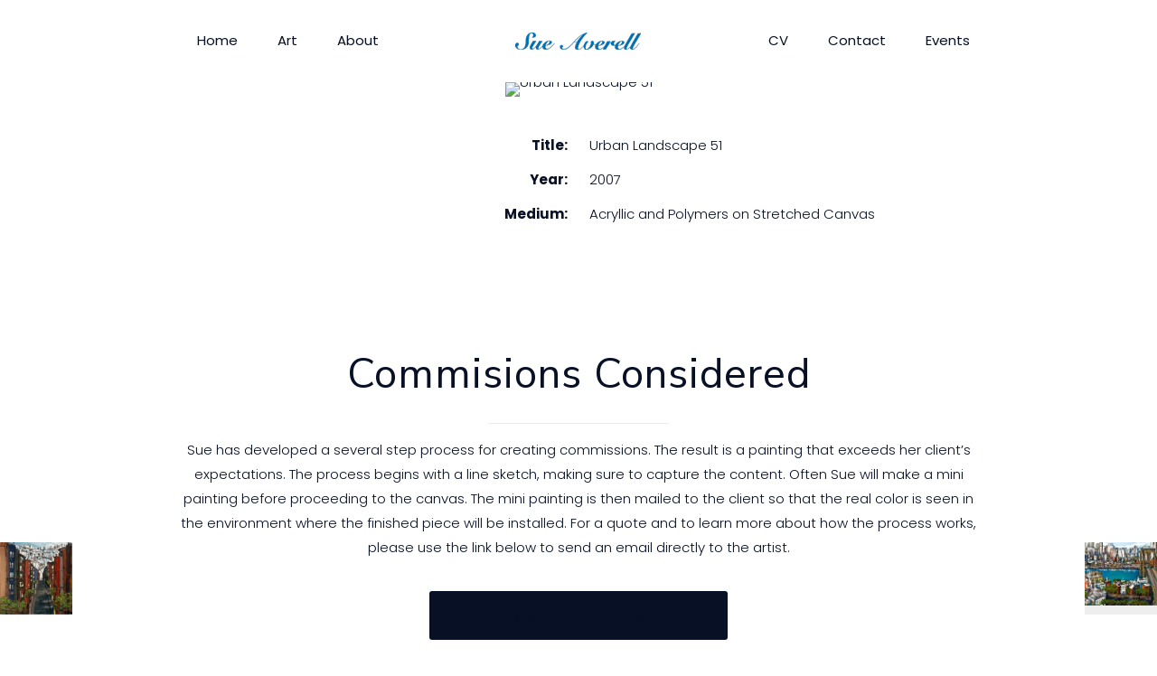

--- FILE ---
content_type: text/css
request_url: https://sueaverell.com/wp-content/uploads/betheme/css/post-386.css?ver=1769474386
body_size: -539
content:
.mcb-section .mcb-wrap .mcb-item-ab21ce989 .mcb-column-inner-ab21ce989{text-align:center;}